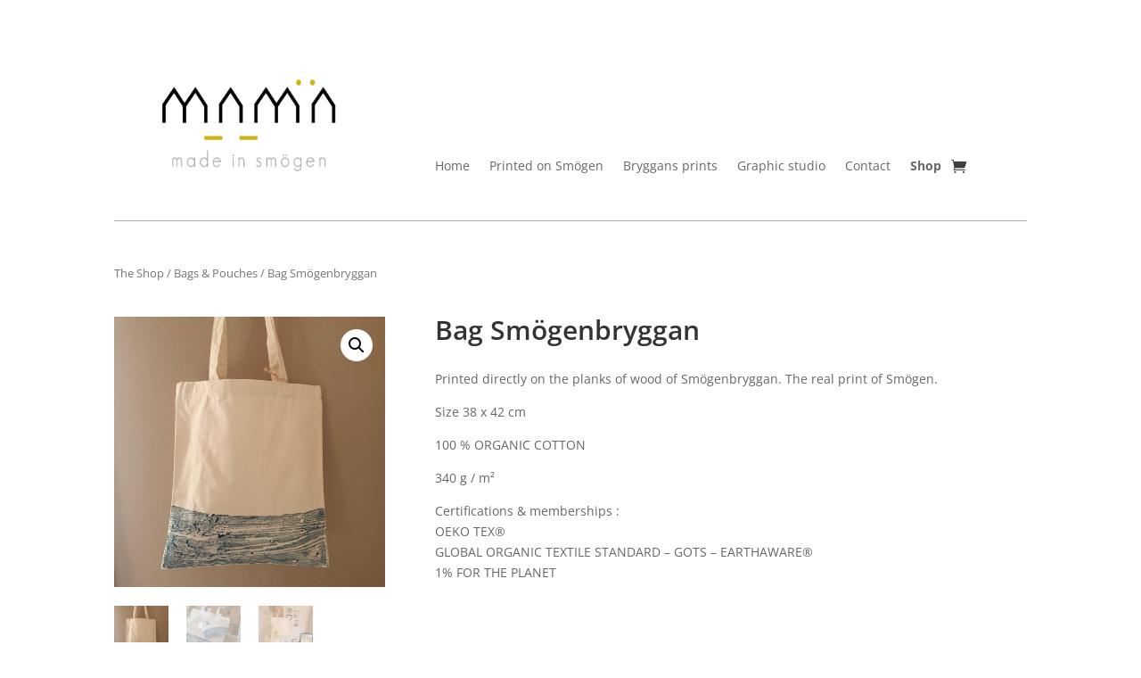

--- FILE ---
content_type: text/css
request_url: https://madeinsmogen.se/wp-content/themes/Divi-child/style.css?ver=4.17.2
body_size: 428
content:
/*
Theme Name: Divi Child
Description: Theme enfant de Divi 
Author: Pierre
Author URI: https://www.h-emma.com
Template: Divi
Version: 1.1
*/


/*
** MENU MOBILE : en pleine largeur et le hamburger devient une croix pour fermer
*/

.et_mobile_menu {
	margin-left: -30px;
	padding: 5%;
	width: calc( 100% + 60px);
}

.mobile_nav.opened .mobile_menu_bar:before {
	content: "\4d";
}


/* 
** AUGMENTER LA LARGEUR CHAMP RÉSULTAT CAPTCHA 
** Parfois, suivant la taille du texte, certains chiffres du résultat sont masqués
*/
.et_pb_contact_right p input {
	max-width: 50px;
}


/*
** METTRE EXPOSANTS ET INDICES À LA BONNE TAILLE
** Généralement, ils sont bien trop gros…
*/
sup, sub {
    font-size: 70%;
}

--- FILE ---
content_type: text/css
request_url: https://madeinsmogen.se/wp-content/et-cache/global/et-divi-customizer-global.min.css?ver=1766895886
body_size: -54
content:
.menu-item-401{font-weight:bold}

--- FILE ---
content_type: text/css
request_url: https://madeinsmogen.se/wp-content/et-cache/1596/et-core-unified-cpt-tb-39-tb-1292-tb-53-deferred-1596.min.css?ver=1766907050
body_size: 74
content:
.et_pb_section_0_tb_footer{min-height:241.2px}.et_pb_section_0_tb_footer.et_pb_section{margin-bottom:-72px}.et_pb_text_0_tb_footer.et_pb_text{color:rgba(79,79,79,0.67)!important}.et_pb_text_0_tb_footer{line-height:1.1em;font-family:'Courier Prime',monospace;line-height:1.1em}